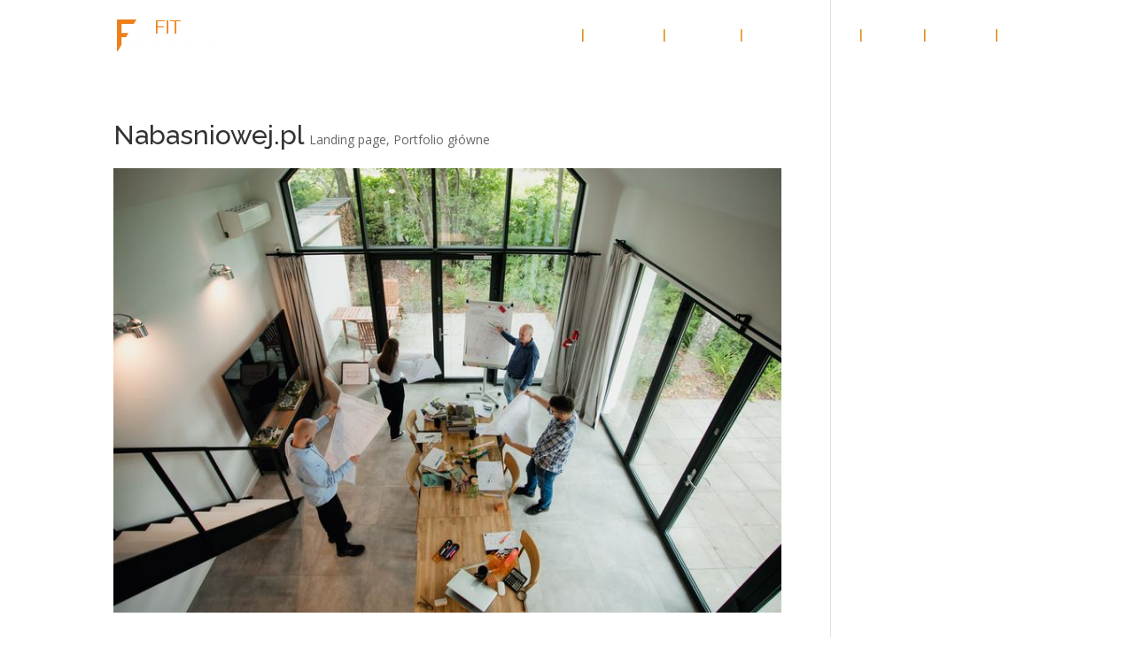

--- FILE ---
content_type: text/css
request_url: https://fit-design.pl/wp-content/themes/FitDesign/style.css?ver=4.9.0
body_size: 3014
content:
/*
 Theme Name:   FIT DESIGN
 Description:  Motyw potomny tematu "Divi", utworzony na potrzeby realizacji zlecenia dotyczącego strony internetowej firmy PHU FIT.
 Author:       Piotr Icikowski
 Author URI:   http://medivox.ml
 Template:     Divi
 Version:      1.0.0
 License:      GNU General Public License v2
 License URI:  http://www.gnu.org/licenses/gpl-2.0.html
 Tags:         responsive-layout, one-column, two-columns, three-columns, four-columns, left-sidebar, right-sidebar, custom-background, custom-colors, featured-images, full-width-template, post-formats, rtl-language-support, theme-options, threaded-comments, translation-ready
*/

/* DODATEK - styl CSS bloga */
@import url("fitblog.css");
@import url("fittestimonials.css");
@import url("fitprocess.css");


/* Poprawka przelewu osi x */

body, #page-container {
	overflow-x: hidden !important;
}


/* Pełnoekranowy slider */

.et_fullscreen_slider .et_pb_slides,
.et_fullscreen_slider .et_pb_slide,
.et_fullscreen_slider .et_pb_container {
    min-height: 100% !important;
    height: 100% !important;
}


/* Menu */

#top-menu .menu-item:before {
	content: '|';
	position: absolute;
	right: 7px;
	color: #de8d18;
}
 
#top-menu .menu-item:last-child:before {
	content: '';
}
 
#top-menu .menu-item-has-children .sub-menu .menu-item:before{
	content: '';
}

#mobile_menu {
	background-color: rgba(0,0,0,0.9) !important;
}

#top-menu .current-menu-item > a, #top-menu .current-menu-parent > a {
	color: #de8d18 !important;
}


/* Poprawka górnej belki w podstronach "Portfolio", "Warto wiedzieć" i "Polityka prywatności" */

.page-id-51 #main-header, .page-id-51 #main-header .nav li ul,
.page-id-53 #main-header, .page-id-53 #main-header .nav li ul,
.page-id-1707 #main-header, .page-id-1707 #main-header .nav li ul,
.page-id-13453 #main-header, .page-id-13453 #main-header .nav li ul {
	background-color: rgba(0,0,0,0.65);
}


/* Style tekstu i list */

.toupper *, .toupper {
	text-transform: uppercase;
}

.color {
	color: #de8d18;
}

.coloured_list ol { 
	counter-reset: item; 
}

.coloured_list ol li { 
	display: block; 
}

.coloured_list ol li:before {
	content: counter(item) ". ";
	counter-increment: item;
	color: #de8d18;
}

/* Zdobienia nagłówków */

.separatory h1.et_pb_module_header:after, .separatory h2.et_pb_module_header:after, .separatory h3.et_pb_module_header:after {
	content: ' ';
	display: block;
	width: 3em;
	border: 1px solid #de8d18;
	margin-top: 10px;
}


.separatory .et_pb_text_inner h1:after, .separatory .et_pb_text_inner h2:after, .separatory .et_pb_text_inner h3:after{
	content: ' ';
	display: block;
	width: 3em;
	border: 1px solid #de8d18;
	margin-top: 1em;
}

.separatory_specjalne h2:after {
	content: ' ';
	display: block;
	width: 3em;
	border: 1px solid #de8d18;
	margin-top: 0.2em;
	margin-bottom: 1em;
}

.separatory_odwrotne .et_pb_text_inner h1:after, .separatory_odwrotne .et_pb_text_inner h2:after, .separatory_odwrotne .et_pb_text_inner h3:after {
	content: ' ';
	display: block;
	width: 3em;
	border-top: 2px solid #de8d18;
	margin-top: 1em;
	position: absolute;
	margin-bottom: 1em;
	right: 0;
	overflow: hidden;
}

.fancy {
	line-height: 0;
	text-align: center;
}

.fancy span {
	display: inline-block;
	position: relative;  
}

.fancy span:before, .fancy span:after {
	content: "";
	position: absolute;
	height: 0;
	border-bottom: 1px solid #de8d18;
	border-top: 1px solid #de8d18;
	top: 0;
	width: 600px;
}

.fancy span:before {
	right: 100%;
	margin-right: 15px;
}

.fancy span:after {
	left: 100%;
	margin-left: 15px;
}

/* Notki */

.et_pb_blurb_container {
	vertical-align: middle !important;
}


/* Przyciski */

.et_pb_button {
	border-radius: 0px;
	font-size: 18px !important;
}

@media only screen and (max-width: 960px) {
	.et_mobile_device .et_pb_button {
		width: 100%;
		text-align: center;
		margin-left: 0 !important;
		margin-right: 0 !important;
	}
	.et_mobile_device .et_pb_fullwidth_header_scroll {
		display: none;
	}
}


/* Poprawka mobilnego nagłówka */

@media only screen and (max-width: 960px) {
	.et_mobile_device .header-content {
		padding-right: 0 !important;
		padding-left: 0 !important;
	}
}


/* Formularz kontaktowy */

.kontakt .input {
	color: white !important;
	background-color: rgba(0,0,0,0) !important;
	border-bottom: 1px solid white !important;
}

.kontakt .et-pb-contact-message {
	color: white;
}

.kontakt .et_pb_contact_field_options_title {
	display: none;
}

.kontakt input[type="checkbox"] + label i {
	background-color: white !important;
}

.kontakt input[type="checkbox"]:checked + label i::before {
	color: #de8d18 !important;
}


/* Strona lądowania */

.landing .et_pb_main_blurb_image img {
	max-height: 50px;
	height: 50px;
}

.noweikony .et_pb_main_blurb_image {
	filter: grayscale(100%);
}

.page-id-159 #main-header {
	display: none !important;
}


/* Wpisy */

body.single-post #left-area, body.single-post #left-area article {
	padding-bottom: 0 !important;
	margin-bottom: 0 !important;
}


/* Grafiki */

#paski .et_pb_image img {
	max-width: 76px !important;
}


/* Logo klientów */

.loga {
	width: 100% !important;
	padding: 0;
	margin: 0;
	border: none !important;
}

.loga tr {
	border: none !important;
}

.loga td {
	border: none !important;
	padding: 0 !important;
}

.loga img {
	transition: all 1s ease;
	filter: grayscale(100%);
}

.loga img:hover {
	transition: all 0.5s ease;
	transform: scale(1.1);
	filter: none;
}

.tslider blockquote {border: none;}
.tslider img {max-width: 100px !important;}

.mfp-title {
	display: none;
}

/* WYŁĄCZENIE MENU NA LANDING */

.page-id-1902 #top-menu-nav, .page-id-1902 #et_mobile_nav_menu {
	visibility: hidden !important;
}

/* BIAŁY NAGŁÓWEK NA LANDING */

.page-id-1902 #main-header {
	background: linear-gradient(to bottom, rgba(0,0,0,0.80) 0%, rgba(0,0,0,0.45) 50%, rgba(0,0,0,0) 100%);
}

/* Wyłączenie klikania logo na landing */

.page-id-1902 .logo_container a {
	pointer-events: none;
	cursor: normal;
}

/* Wyłączenie messengera na landing */

.page-id-1902 #fb-root {
    display: none;
}

/* Nowy formularz kontaktowy */

.caldera-grid * {
	font-family: 'Open Sans',Helvetica,Arial,Lucida,sans-serif;
}

.caldera-grid .form-control {
	padding: 16px;
	height: auto;
	box-shadow: none;
	background: transparent;
	color: white !important;
	border: none;
	border-bottom: 1px solid white !important;
}

.caldera-grid input[type=checkbox] {
	width: 18px;
	height: 18px;
	vertical-align: middle;
	border: none;
}

.caldera-grid input[type=submit] {
	padding: 10px 20px;
	background: transparent;
	color: white;
	font-size: 20px;
	border: 2px solid #ffffff;
	float: right;
	transition: all 0.3s ease-in-out;
}
 
.caldera-grid input[type=submit]:hover {
	background: rgba(0, 0, 0, 0.05);
	border-color: transparent;
	color: white;
}

.caldera-grid .form-control::placeholder {
	color: white !important;
	opacity: 1 !important;
}

.caldera-grid .checkbox label {
	color: white !important;
}

.caldera-grid a {
	color: #de8d18;
	transition: all 0.3s ease-in-out;
}

.caldera-grid a:hover {
	color: #fae9d1 !important;
	transition: all 0.3s ease-in-out !important;
	text-decoration: none !important;
}

.caldera-grid .alert {
	color: white !important;
}

.caldera-grid .parsley-required {
    color: #de8d18;
}

.caldera-grid .darmowaWycena input {
	background-color: #de8d18;
	border: none;
	transition: all 0.3s ease-in-out;
}

.caldera-grid .darmowaWycena input:hover {
	background-color: rgba(0,0,0,0.25);
	transition: all 0.3s ease-in-out;
}

.darmowaWycena .caldera-grid .form-control {
	background-color: rgba(0,0,0,0.25);
}

.darmowaWycena .caldera-grid .form-control {
	background-color: rgba(0,0,0,0.25);
}

.landingForm .caldera-grid {
	padding: 2em;
}

.landingForm .caldera-grid .form-control {
	background-color: #eee;
}

.landingForm .caldera-grid .alert {
	color: #de8d18 !important;
}

.landingForm .caldera-grid .form-control {
	color: black !important;
	padding: 6px;
	border: 2px solid #de8d18 !important;
}

.landingForm .caldera-grid .form-control::placeholder {
	color: #999 !important;
	opacity: 1 !important;
}

.landingForm .caldera-grid .checkbox label {
	color: #fefefe !important;
	font-size: 10px;
}

.caldera-grid .landingForm input[type=submit] {
	padding: 6px 20px;
	background-color: #de8d18;
	border: 2px solid transparent;
	transition: all 0.3s ease-in-out;
	float: none;
	text-align: center;
	padding-left: 2em;
	padding-right: 2em;
	text-transform: uppercase;
}

.caldera-grid .landingForm input[type=submit]:disabled {
	background-color: #eee;
	color: #999;
	border: 2px solid #de8d18;
	transition: all 0.3s ease-in-out;
	pointer-events: none;
}

.caldera-grid .landingForm input[type=submit]:hover {
	background-color: white;
	color: #de8d18;
	border: 2px solid #de8d18;
	transition: all 0.3s ease-in-out;
}

/* Loga na landing */

table.landing tr td:first-child {
	padding: 0.5em 0.5em 0.5em 0 !important;
}

table.landing tr td:last-child {
	padding: 0.5em 0 0.5em 0.5em !important;
}

table.landing tr td:not(:first-child):not(:last-child) {
	padding: 0.5em !important;
}

/* Realizacje na Landing */

.landingHrefImg {
	display: inline-block;
	position: relative;
	margin: 0px;
	overflow: hidden;
	background: #000;
}
.landingHrefImg img {
	display: block;
	max-width: 100%;
}

.landingHrefImg::after {
	content: attr(opisObrazu);
	position: absolute;
	height: 10%;
	color: #fff;
	z-index: 1;
	top: 50%;
	transform: translatey(-50%);
	width: 90%;
	background: rgba(0,0,0,0.5);
	font-weight: 300;
	font-size: 28px;
	text-transform: uppercase;
	text-align: center;
	vertical-align: middle;
	padding: 5%;
	opacity: 0;
	transition: opacity 0.3s ease-in-out; 
}
.landingHrefImg:hover::after,
.landingHrefImg:hover::before {
	opacity: 1;
}

.page-id-1902 #form {
	border: 2px solid #de8d18;
}

.scalingImages img {
	transition: all 0.3s ease-in-out;
}
	
.scalingImages img:hover {
	transform: scale(1.1);
	transition: all 0.3s ease-in-out;
}

/* Poprawka pustego białego paska na dole strony projektu z portfolio */

article.et_pb_post {
	margin-bottom: 0 !important;
}


/* Centrowanie wyrównanych kolumn */

.et_pb_equal_columns > .et_pb_column {
	margin-top: auto;
	margin-bottom: auto;
}


/* Proces tworzenia */

.processBox.et_pb_equal_columns > .et_pb_column:nth-child(odd) {
	margin-top: 0 !important;
	margin-bottom: 0 !important;
	display: flex;
	justify-content: flex-end;
	align-items: flex-end;
}

--- FILE ---
content_type: text/css
request_url: https://fit-design.pl/wp-content/themes/FitDesign/fitblog.css
body_size: 235
content:
#fitBlog.et_pb_tabs {
	border: none !important;
}

#fitBlog ul {
  background-color: transparent !important;
  margin-bottom: 2em;
}

#fitBlog ul:after {
  border: none !important;
}

#fitBlog ul li a {
  padding: 10px 20px;
  border: none;
}

#fitBlog ul li {
  margin-right: 2em;
  border: 1px solid #eee;
  background-color: transparent !important;
  transition: all 0.3s ease-in-out;
}

#fitBlog ul li.et_pb_tab_active a {
  color: #de8d18 !important;
}

#fitBlog .et_pb_all_tabs .et_pb_tab {
	padding: 0 !important;
}

#fitBlog .et_pb_all_tabs .et_pb_tab .et_pb_blog_grid article {
	margin-bottom: 2em !important;
}

#fitBlog .et_pb_all_tabs .et_pb_tab .et_pb_blog_grid article img {
	border-left: 1px solid #e5e5e5;
	border-top: 1px solid #e5e5e5;
	border-bottom: 1px solid #e5e5e5;
}



--- FILE ---
content_type: text/css
request_url: https://fit-design.pl/wp-content/themes/FitDesign/fittestimonials.css
body_size: 745
content:
/* REKOMENDACJA */

@import url("https://fonts.googleapis.com/css?family=Roboto+Slab&subset=latin-ext");

#fitTestimonials {
	margin: 0;
	padding: 0;
}

#fitTestimonials article.fitTestimonial {
	margin: 0;
	padding: 0;
	display: flex;
	margin-bottom: 2em;
	background-color: white;
	box-shadow: 4px 4px 6px 0px rgba(0,0,0,0.75);
}

#fitTestimonials article.fitTestimonial {
	flex-direction: row;
}

#fitTestimonials article.fitTestimonial:nth-child(2n) {
	flex-direction: row-reverse;
}

#fitTestimonials article.fitTestimonial div.imgCol {
	width: calc(2/5 * 100%);
	background-size: cover;
	background-position: center center;
}

#fitTestimonials article.fitTestimonial div.imgCol img {
	width: 100%;
	height: 100%;
	padding: 0;
	margin: 0;
	opacity: 0;
}

#fitTestimonials article.fitTestimonial div.txtCol {
	width: calc(3/5 * 100%);
	display: flex;
	flex-direction: column;
	padding: 2em;
}

#fitTestimonials article.fitTestimonial div.txtCol blockquote {
	clear: both;
	flex-grow: 1;
	text-align: center;
	font-size: 20px;
	font-family: 'Roboto Slab', 'Segoe UI', serif;
	border-left: none;
	line-height: 1.2em;
	padding: 0;
	display: flex;
	align-content: center;
}

#fitTestimonials article.fitTestimonial div.txtCol blockquote p {
	margin: auto;
}

#fitTestimonials article.fitTestimonial div.txtCol footer {
	display: flex;
	flex-direction: row;
	margin: 0 12.5%;
	justify-content: space-around;
	align-items: center;
}

#fitTestimonials article.fitTestimonial div.txtCol footer div.person {
	text-align: center;
}

#fitTestimonials article.fitTestimonial div.txtCol footer div.person h3 {
	font-family: 'Open Sans', sans-serif;
	font-weight: normal;
	margin: auto 0;
	padding: 0;
	font-size: 20px;
}

#fitTestimonial article.fitTestimonial div.txtCol footer div.person span.role {
	font-weight: light;
	font-size: 12px !important;
}

#fitTestimonials article.fitTestimonial div.txtCol footer img {
	max-height: 50px;
	max-width: 40%;
}

@media screen and (max-width: 981px) {
	#fitTestimonials article.fitTestimonial div.imgCol, 
	#fitTestimonials article.fitTestimonial div.txtCol {
		width: 100%;
	}
	
	#fitTestimonials article.fitTestimonial, 
	#fitTestimonials article.fitTestimonial:nth-child(2n),
	#fitTestimonials article.fitTestimonial div.txtCol footer {
		flex-direction: column;
	}
	
	#fitTestimonials article.fitTestimonial div.imgCol img {
		opacity: 1;
	}
	
	#fitTestimonials article.fitTestimonial div.txtCol {
		padding: 1em 1em;
		color: black;
	}
	
	#fitTestimonials article.fitTestimonial div.txtCol blockquote {
		font-size: 18px;
		padding: 0;
	}
	
	#fitTestimonials article.fitTestimonial div.txtCol footer h3 {
		font-size: 16px;
		margin-bottom: 0.5em;
	}
	
	#fitTestimonials article.fitTestimonial div.txtCol footer img {
		max-width: 100%;
	}
}



--- FILE ---
content_type: text/css
request_url: https://fit-design.pl/wp-content/themes/FitDesign/fitprocess.css
body_size: 330
content:
div.fitProcess {
	margin: 0 !important;
	padding: 0 !important;
	display: flex;
	flex-direction: row;
	align-items: strech;
	justify-content: center;
}

div.fitProcess > div.week {
	margin: 0 !important;
	flex-grow: 1;
	display: flex;
	flex-direction: column;
	justify-content: center;
	text-align: center;
	padding: 1em;
	flex-basis: 33.33333%;
}

div.fitProcess > div.week > span.title {
	display: block;
	font-size: 14px;
	text-transform: uppercase;
	margin-bottom: 1em;
}

div.fitProcess > div.week > span.weekNo {
	font-size: 5em;
	font-weight: bold;
}

div.fitProcess > div.tasks {
	margin: 0 !important;
	flex-grow: 2;
	padding: 1em 2em;
	display: flex;
	align-items: center;
	justify-content: flex-start;
	flex-basis: 66.66667%;
	background-color: #f9f9f9;
}

div.fitProcess > div.tasks > ul {
	padding-bottom: 0 !important;
}

div.fitProcess:nth-of-type(odd) > div.week {
	color: white;
	background-color: #de8d18;
}

--- FILE ---
content_type: text/plain
request_url: https://www.google-analytics.com/j/collect?v=1&_v=j102&a=285549415&t=event&ni=0&_s=1&dl=https%3A%2F%2Ffit-design.pl%2Fproject%2Fnabasniowej-pl%2F&ul=en-us%40posix&dt=Nabasniowej.pl&sr=1280x720&vp=1280x720&ec=Forumularz&ea=Aktywno%C5%9B%C4%87&el=50procent&_u=aGDAAUABAAAAAGAAI~&jid=104195078&gjid=826988548&cid=836035193.1769411502&tid=UA-118346884-1&_gid=323016870.1769411502&_r=1&_slc=1&gtm=45He61m0n81KRDDPZQv812405442za200zd812405442&gcd=13l3l3l3l1l1&dma=0&tag_exp=103116026~103200004~104527906~104528501~104684208~104684211~105391253~115616986~115938466~115938468~116682875~117041588&z=1416721220
body_size: -829
content:
2,cG-9Q8T6TJ85C

--- FILE ---
content_type: application/javascript
request_url: https://fit-design.pl/wp-content/themes/FitDesign/main.js
body_size: 137
content:
(function($) {
	
	$(document).ready(function() {
		$("article.fitTestimonial").each(function() {
			var imgSrc = $("img", this).attr("src");
			imgSrc = "background-image: url('"+imgSrc+"')";
			$("div.imgCol", this).attr("style", imgSrc);
		});
	});
	
})(jQuery);

--- FILE ---
content_type: text/plain
request_url: https://www.google-analytics.com/j/collect?v=1&_v=j102&a=285549415&t=pageview&_s=1&dl=https%3A%2F%2Ffit-design.pl%2Fproject%2Fnabasniowej-pl%2F&ul=en-us%40posix&dt=Nabasniowej.pl&sr=1280x720&vp=1280x720&_u=YGBAgUABAAAAACAAI~&jid=943922758&gjid=2123257265&cid=836035193.1769411502&tid=UA-109654647-1&_gid=323016870.1769411502&_slc=1&z=753579333
body_size: -450
content:
2,cG-7VJBPDBEYC